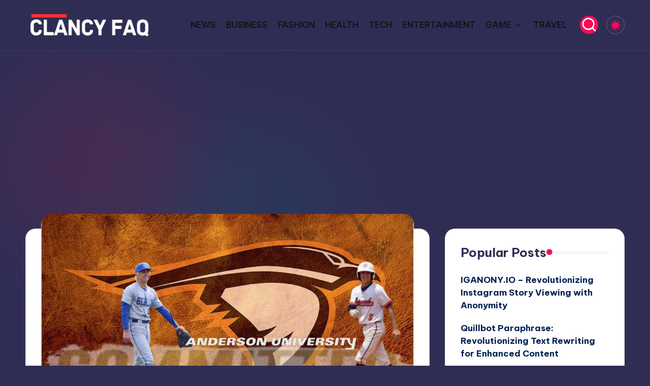

--- FILE ---
content_type: text/html; charset=utf-8
request_url: https://www.google.com/recaptcha/api2/aframe
body_size: 266
content:
<!DOCTYPE HTML><html><head><meta http-equiv="content-type" content="text/html; charset=UTF-8"></head><body><script nonce="lAu2ko_bsw4_JIOqtglv2Q">/** Anti-fraud and anti-abuse applications only. See google.com/recaptcha */ try{var clients={'sodar':'https://pagead2.googlesyndication.com/pagead/sodar?'};window.addEventListener("message",function(a){try{if(a.source===window.parent){var b=JSON.parse(a.data);var c=clients[b['id']];if(c){var d=document.createElement('img');d.src=c+b['params']+'&rc='+(localStorage.getItem("rc::a")?sessionStorage.getItem("rc::b"):"");window.document.body.appendChild(d);sessionStorage.setItem("rc::e",parseInt(sessionStorage.getItem("rc::e")||0)+1);localStorage.setItem("rc::h",'1768649088598');}}}catch(b){}});window.parent.postMessage("_grecaptcha_ready", "*");}catch(b){}</script></body></html>